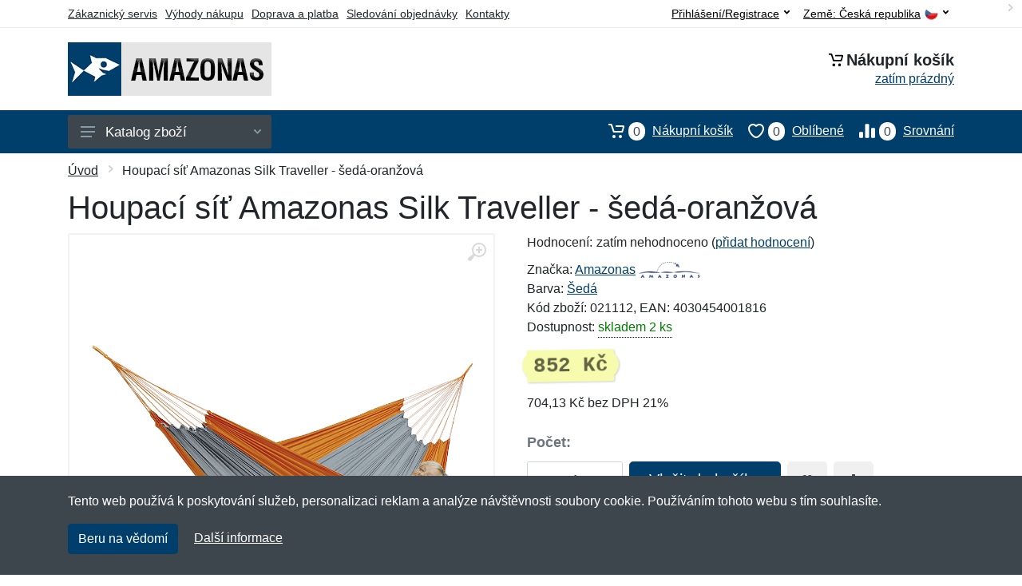

--- FILE ---
content_type: text/css
request_url: https://server.netiq.biz/engine/eshop2/themes/default/css/amazonas.css?cache=55
body_size: 613
content:
a,
a.active,
a:hover,
button.active,
#toptitle .breadcrumb .item a:hover,
.indicator a:focus,
#header #topbar a.active,
#header #topbar button:focus,
#header #topbar button:hover,
#filters .filter-categories__list a:hover,
#filters .filter-categories__item a.now,
#filters .filter-categories-alt__list a:hover,
#menu .departments__submenu .menu-links a:hover,
#menu .menu-level1 > .menu-link > a:hover{color:#003f6b;}
#mobileheader .mobile-panel,
#filters .filter-list a.checked .input-checkbox,
.nav-panel,
#main .pagination ul li.active a,
.totop__button,
#content .filters-button-counter,
.input-radio__input:checked ~ .input-radio__circle,
#main .block-header .block-header__arrow:hover,#filters .input-checkinput:checked ~ .input-checkbox,
#filters .noUi-connect,
#filters .noUi-horizontal .noUi-handle,
#main .block-header .block-header__arrow:hover{background:#003f6b !important;}
#content .layout-switcher__button--active,
#content .layout-switcher__button--active:hover{border-color:#003f6b;background:#003f6b;}
.btn-primary,
.btn-primary.disabled,
.btn-primary:disabled{border-color:#003f6b;background:#003f6b;}
.search--location--header .search__input:hover ~ .search__button:hover,
.search--location--header .search__input:focus ~ .search__button:hover,
.search--location--header .search__button:hover, .search--location--header .search__button:focus{fill: #003f6b;}
.search--location--header .search__input:focus ~ .search__border{-webkit-box-shadow: 0 0 0 2px #003f6b inset;box-shadow: 0 0 0 2px #003f6b inset;}
#product .product-tabs__item--active,
#product .product-tabs__item--active:hover{border-bottom-color: #003f6b;}
#product a.incolor:hover{border:2px solid #003f6b;}
.account-nav li.active a{border-left: 2px solid #003f6b !important;}
#product .product-gallery__carousel-item--active{-webkit-box-shadow: 0 0 0 2px #003f6b inset;box-shadow: 0 0 0 2px #003f6b inset;}
#footer{border-top:3px solid #003f6b;}
